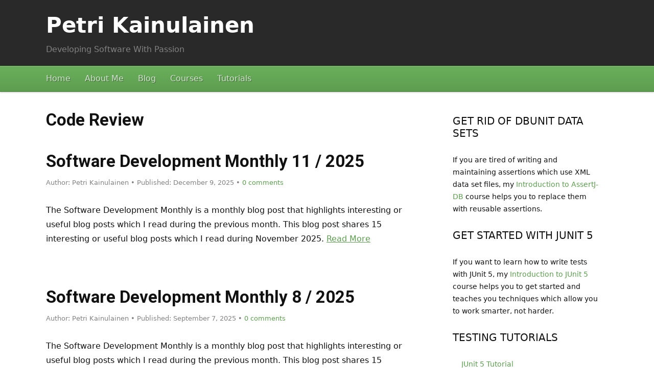

--- FILE ---
content_type: text/html; charset=UTF-8
request_url: https://www.petrikainulainen.net/tag/code-review/
body_size: 12921
content:
<!DOCTYPE html>
<html dir="ltr" lang="en-US">
<head>
<meta charset="UTF-8" />
<title>Code Review Archives - Petri Kainulainen</title>
<meta name="viewport" content="width=device-width, initial-scale=1" />
<link href="//fonts.googleapis.com" rel="dns-prefetch" />
<link href="https://fonts.gstatic.com" rel="preconnect" crossorigin />
<link href="https://fonts.googleapis.com/css?family=Roboto:400,400i,700" rel="stylesheet" />
<link data-minify="1" href="https://www.petrikainulainen.net/wp-content/cache/min/1/wp-content/thesis/skins/focus/css.css?ver=1749720630" rel="stylesheet" />
<link rel="me" href="https://mastodon.social/@petrikainulainen"/>
<link href="https://www.petrikainulainen.net/feed/" rel="alternate" type="application/rss+xml" title="Petri Kainulainen feed" />
<link href="https://www.petrikainulainen.net/xmlrpc.php" rel="pingback" />
<link href="https://www.petrikainulainen.net/wp-content/themes/thesis/lib/images/favicon.ico" rel="shortcut icon" />
		<script type="text/javascript">
			window.flatStyles = window.flatStyles || ''

			window.lightspeedOptimizeStylesheet = function () {
				const currentStylesheet = document.querySelector( '.tcb-lightspeed-style:not([data-ls-optimized])' )

				if ( currentStylesheet ) {
					try {
						if ( currentStylesheet.sheet && currentStylesheet.sheet.cssRules ) {
							if ( window.flatStyles ) {
								if ( this.optimizing ) {
									setTimeout( window.lightspeedOptimizeStylesheet.bind( this ), 24 )
								} else {
									this.optimizing = true;

									let rulesIndex = 0;

									while ( rulesIndex < currentStylesheet.sheet.cssRules.length ) {
										const rule = currentStylesheet.sheet.cssRules[ rulesIndex ]
										/* remove rules that already exist in the page */
										if ( rule.type === CSSRule.STYLE_RULE && window.flatStyles.includes( `${rule.selectorText}{` ) ) {
											currentStylesheet.sheet.deleteRule( rulesIndex )
										} else {
											rulesIndex ++
										}
									}
									/* optimize, mark it such, move to the next file, append the styles we have until now */
									currentStylesheet.setAttribute( 'data-ls-optimized', '1' )

									window.flatStyles += currentStylesheet.innerHTML

									this.optimizing = false
								}
							} else {
								window.flatStyles = currentStylesheet.innerHTML
								currentStylesheet.setAttribute( 'data-ls-optimized', '1' )
							}
						}
					} catch ( error ) {
						console.warn( error )
					}

					if ( currentStylesheet.parentElement.tagName !== 'HEAD' ) {
						/* always make sure that those styles end up in the head */
						const stylesheetID = currentStylesheet.id;
						/**
						 * make sure that there is only one copy of the css
						 * e.g display CSS
						 */
						if ( ( ! stylesheetID || ( stylesheetID && ! document.querySelector( `head #${stylesheetID}` ) ) ) ) {
							document.head.prepend( currentStylesheet )
						} else {
							currentStylesheet.remove();
						}
					}
				}
			}

			window.lightspeedOptimizeFlat = function ( styleSheetElement ) {
				if ( document.querySelectorAll( 'link[href*="thrive_flat.css"]' ).length > 1 ) {
					/* disable this flat if we already have one */
					styleSheetElement.setAttribute( 'disabled', true )
				} else {
					/* if this is the first one, make sure he's in head */
					if ( styleSheetElement.parentElement.tagName !== 'HEAD' ) {
						document.head.append( styleSheetElement )
					}
				}
			}
		</script>
		<meta name='robots' content='index, follow, max-snippet:-1, max-image-preview:large, max-video-preview:-1' />

	<!-- This site is optimized with the Yoast SEO plugin v26.7 - https://yoast.com/wordpress/plugins/seo/ -->
	<link rel="canonical" href="https://www.petrikainulainen.net/tag/code-review/" />
	<link rel="next" href="https://www.petrikainulainen.net/tag/code-review/page/2/" />
	<meta property="og:locale" content="en_US" />
	<meta property="og:type" content="article" />
	<meta property="og:title" content="Code Review Archives - Petri Kainulainen" />
	<meta property="og:url" content="https://www.petrikainulainen.net/tag/code-review/" />
	<meta property="og:site_name" content="Petri Kainulainen" />
	<meta name="twitter:card" content="summary_large_image" />
	<meta name="twitter:site" content="@petrikainulaine" />
	<script type="application/ld+json" class="yoast-schema-graph">{"@context":"https://schema.org","@graph":[{"@type":"CollectionPage","@id":"https://www.petrikainulainen.net/tag/code-review/","url":"https://www.petrikainulainen.net/tag/code-review/","name":"Code Review Archives - Petri Kainulainen","isPartOf":{"@id":"https://www.petrikainulainen.net/#website"},"breadcrumb":{"@id":"https://www.petrikainulainen.net/tag/code-review/#breadcrumb"},"inLanguage":"en-US"},{"@type":"BreadcrumbList","@id":"https://www.petrikainulainen.net/tag/code-review/#breadcrumb","itemListElement":[{"@type":"ListItem","position":1,"name":"Home","item":"https://www.petrikainulainen.net/"},{"@type":"ListItem","position":2,"name":"Code Review"}]},{"@type":"WebSite","@id":"https://www.petrikainulainen.net/#website","url":"https://www.petrikainulainen.net/","name":"Petri Kainulainen","description":"Developing Software With Passion","publisher":{"@id":"https://www.petrikainulainen.net/#/schema/person/fa3a84e53a96a1b9dc9f6e2b49e61ae0"},"potentialAction":[{"@type":"SearchAction","target":{"@type":"EntryPoint","urlTemplate":"https://www.petrikainulainen.net/?s={search_term_string}"},"query-input":{"@type":"PropertyValueSpecification","valueRequired":true,"valueName":"search_term_string"}}],"inLanguage":"en-US"},{"@type":["Person","Organization"],"@id":"https://www.petrikainulainen.net/#/schema/person/fa3a84e53a96a1b9dc9f6e2b49e61ae0","name":"Petri Kainulainen","logo":{"@id":"https://www.petrikainulainen.net/#/schema/person/image/"},"description":"Petri Kainulainen is passionate about software development and continuous improvement. He is specialized in software development with the Spring Framework and is the author of Spring Data book.","sameAs":["https://www.petrikainulainen.net/about-me","https://www.linkedin.com/in/petrikainulainen","https://x.com/https://www.twitter.com/petrikainulaine","https://www.youtube.com/c/petrikainulainen"]}]}</script>
	<!-- / Yoast SEO plugin. -->


<link rel="alternate" type="application/rss+xml" title="Petri Kainulainen &raquo; Code Review Tag Feed" href="https://www.petrikainulainen.net/tag/code-review/feed/" />
<style id='wp-emoji-styles-inline-css' type='text/css'>

	img.wp-smiley, img.emoji {
		display: inline !important;
		border: none !important;
		box-shadow: none !important;
		height: 1em !important;
		width: 1em !important;
		margin: 0 0.07em !important;
		vertical-align: -0.1em !important;
		background: none !important;
		padding: 0 !important;
	}
/*# sourceURL=wp-emoji-styles-inline-css */
</style>
<link rel='stylesheet' id='wp-block-library-css' href='https://www.petrikainulainen.net/wp-includes/css/dist/block-library/style.min.css?ver=6.9' type='text/css' media='all' />
<style id='wp-block-heading-inline-css' type='text/css'>
h1:where(.wp-block-heading).has-background,h2:where(.wp-block-heading).has-background,h3:where(.wp-block-heading).has-background,h4:where(.wp-block-heading).has-background,h5:where(.wp-block-heading).has-background,h6:where(.wp-block-heading).has-background{padding:1.25em 2.375em}h1.has-text-align-left[style*=writing-mode]:where([style*=vertical-lr]),h1.has-text-align-right[style*=writing-mode]:where([style*=vertical-rl]),h2.has-text-align-left[style*=writing-mode]:where([style*=vertical-lr]),h2.has-text-align-right[style*=writing-mode]:where([style*=vertical-rl]),h3.has-text-align-left[style*=writing-mode]:where([style*=vertical-lr]),h3.has-text-align-right[style*=writing-mode]:where([style*=vertical-rl]),h4.has-text-align-left[style*=writing-mode]:where([style*=vertical-lr]),h4.has-text-align-right[style*=writing-mode]:where([style*=vertical-rl]),h5.has-text-align-left[style*=writing-mode]:where([style*=vertical-lr]),h5.has-text-align-right[style*=writing-mode]:where([style*=vertical-rl]),h6.has-text-align-left[style*=writing-mode]:where([style*=vertical-lr]),h6.has-text-align-right[style*=writing-mode]:where([style*=vertical-rl]){rotate:180deg}
/*# sourceURL=https://www.petrikainulainen.net/wp-includes/blocks/heading/style.min.css */
</style>
<style id='wp-block-latest-posts-inline-css' type='text/css'>
.wp-block-latest-posts{box-sizing:border-box}.wp-block-latest-posts.alignleft{margin-right:2em}.wp-block-latest-posts.alignright{margin-left:2em}.wp-block-latest-posts.wp-block-latest-posts__list{list-style:none}.wp-block-latest-posts.wp-block-latest-posts__list li{clear:both;overflow-wrap:break-word}.wp-block-latest-posts.is-grid{display:flex;flex-wrap:wrap}.wp-block-latest-posts.is-grid li{margin:0 1.25em 1.25em 0;width:100%}@media (min-width:600px){.wp-block-latest-posts.columns-2 li{width:calc(50% - .625em)}.wp-block-latest-posts.columns-2 li:nth-child(2n){margin-right:0}.wp-block-latest-posts.columns-3 li{width:calc(33.33333% - .83333em)}.wp-block-latest-posts.columns-3 li:nth-child(3n){margin-right:0}.wp-block-latest-posts.columns-4 li{width:calc(25% - .9375em)}.wp-block-latest-posts.columns-4 li:nth-child(4n){margin-right:0}.wp-block-latest-posts.columns-5 li{width:calc(20% - 1em)}.wp-block-latest-posts.columns-5 li:nth-child(5n){margin-right:0}.wp-block-latest-posts.columns-6 li{width:calc(16.66667% - 1.04167em)}.wp-block-latest-posts.columns-6 li:nth-child(6n){margin-right:0}}:root :where(.wp-block-latest-posts.is-grid){padding:0}:root :where(.wp-block-latest-posts.wp-block-latest-posts__list){padding-left:0}.wp-block-latest-posts__post-author,.wp-block-latest-posts__post-date{display:block;font-size:.8125em}.wp-block-latest-posts__post-excerpt,.wp-block-latest-posts__post-full-content{margin-bottom:1em;margin-top:.5em}.wp-block-latest-posts__featured-image a{display:inline-block}.wp-block-latest-posts__featured-image img{height:auto;max-width:100%;width:auto}.wp-block-latest-posts__featured-image.alignleft{float:left;margin-right:1em}.wp-block-latest-posts__featured-image.alignright{float:right;margin-left:1em}.wp-block-latest-posts__featured-image.aligncenter{margin-bottom:1em;text-align:center}
/*# sourceURL=https://www.petrikainulainen.net/wp-includes/blocks/latest-posts/style.min.css */
</style>
<style id='wp-block-search-inline-css' type='text/css'>
.wp-block-search__button{margin-left:10px;word-break:normal}.wp-block-search__button.has-icon{line-height:0}.wp-block-search__button svg{height:1.25em;min-height:24px;min-width:24px;width:1.25em;fill:currentColor;vertical-align:text-bottom}:where(.wp-block-search__button){border:1px solid #ccc;padding:6px 10px}.wp-block-search__inside-wrapper{display:flex;flex:auto;flex-wrap:nowrap;max-width:100%}.wp-block-search__label{width:100%}.wp-block-search.wp-block-search__button-only .wp-block-search__button{box-sizing:border-box;display:flex;flex-shrink:0;justify-content:center;margin-left:0;max-width:100%}.wp-block-search.wp-block-search__button-only .wp-block-search__inside-wrapper{min-width:0!important;transition-property:width}.wp-block-search.wp-block-search__button-only .wp-block-search__input{flex-basis:100%;transition-duration:.3s}.wp-block-search.wp-block-search__button-only.wp-block-search__searchfield-hidden,.wp-block-search.wp-block-search__button-only.wp-block-search__searchfield-hidden .wp-block-search__inside-wrapper{overflow:hidden}.wp-block-search.wp-block-search__button-only.wp-block-search__searchfield-hidden .wp-block-search__input{border-left-width:0!important;border-right-width:0!important;flex-basis:0;flex-grow:0;margin:0;min-width:0!important;padding-left:0!important;padding-right:0!important;width:0!important}:where(.wp-block-search__input){appearance:none;border:1px solid #949494;flex-grow:1;font-family:inherit;font-size:inherit;font-style:inherit;font-weight:inherit;letter-spacing:inherit;line-height:inherit;margin-left:0;margin-right:0;min-width:3rem;padding:8px;text-decoration:unset!important;text-transform:inherit}:where(.wp-block-search__button-inside .wp-block-search__inside-wrapper){background-color:#fff;border:1px solid #949494;box-sizing:border-box;padding:4px}:where(.wp-block-search__button-inside .wp-block-search__inside-wrapper) .wp-block-search__input{border:none;border-radius:0;padding:0 4px}:where(.wp-block-search__button-inside .wp-block-search__inside-wrapper) .wp-block-search__input:focus{outline:none}:where(.wp-block-search__button-inside .wp-block-search__inside-wrapper) :where(.wp-block-search__button){padding:4px 8px}.wp-block-search.aligncenter .wp-block-search__inside-wrapper{margin:auto}.wp-block[data-align=right] .wp-block-search.wp-block-search__button-only .wp-block-search__inside-wrapper{float:right}
/*# sourceURL=https://www.petrikainulainen.net/wp-includes/blocks/search/style.min.css */
</style>
<style id='global-styles-inline-css' type='text/css'>
:root{--wp--preset--aspect-ratio--square: 1;--wp--preset--aspect-ratio--4-3: 4/3;--wp--preset--aspect-ratio--3-4: 3/4;--wp--preset--aspect-ratio--3-2: 3/2;--wp--preset--aspect-ratio--2-3: 2/3;--wp--preset--aspect-ratio--16-9: 16/9;--wp--preset--aspect-ratio--9-16: 9/16;--wp--preset--color--black: #000000;--wp--preset--color--cyan-bluish-gray: #abb8c3;--wp--preset--color--white: #ffffff;--wp--preset--color--pale-pink: #f78da7;--wp--preset--color--vivid-red: #cf2e2e;--wp--preset--color--luminous-vivid-orange: #ff6900;--wp--preset--color--luminous-vivid-amber: #fcb900;--wp--preset--color--light-green-cyan: #7bdcb5;--wp--preset--color--vivid-green-cyan: #00d084;--wp--preset--color--pale-cyan-blue: #8ed1fc;--wp--preset--color--vivid-cyan-blue: #0693e3;--wp--preset--color--vivid-purple: #9b51e0;--wp--preset--gradient--vivid-cyan-blue-to-vivid-purple: linear-gradient(135deg,rgb(6,147,227) 0%,rgb(155,81,224) 100%);--wp--preset--gradient--light-green-cyan-to-vivid-green-cyan: linear-gradient(135deg,rgb(122,220,180) 0%,rgb(0,208,130) 100%);--wp--preset--gradient--luminous-vivid-amber-to-luminous-vivid-orange: linear-gradient(135deg,rgb(252,185,0) 0%,rgb(255,105,0) 100%);--wp--preset--gradient--luminous-vivid-orange-to-vivid-red: linear-gradient(135deg,rgb(255,105,0) 0%,rgb(207,46,46) 100%);--wp--preset--gradient--very-light-gray-to-cyan-bluish-gray: linear-gradient(135deg,rgb(238,238,238) 0%,rgb(169,184,195) 100%);--wp--preset--gradient--cool-to-warm-spectrum: linear-gradient(135deg,rgb(74,234,220) 0%,rgb(151,120,209) 20%,rgb(207,42,186) 40%,rgb(238,44,130) 60%,rgb(251,105,98) 80%,rgb(254,248,76) 100%);--wp--preset--gradient--blush-light-purple: linear-gradient(135deg,rgb(255,206,236) 0%,rgb(152,150,240) 100%);--wp--preset--gradient--blush-bordeaux: linear-gradient(135deg,rgb(254,205,165) 0%,rgb(254,45,45) 50%,rgb(107,0,62) 100%);--wp--preset--gradient--luminous-dusk: linear-gradient(135deg,rgb(255,203,112) 0%,rgb(199,81,192) 50%,rgb(65,88,208) 100%);--wp--preset--gradient--pale-ocean: linear-gradient(135deg,rgb(255,245,203) 0%,rgb(182,227,212) 50%,rgb(51,167,181) 100%);--wp--preset--gradient--electric-grass: linear-gradient(135deg,rgb(202,248,128) 0%,rgb(113,206,126) 100%);--wp--preset--gradient--midnight: linear-gradient(135deg,rgb(2,3,129) 0%,rgb(40,116,252) 100%);--wp--preset--font-size--small: 13px;--wp--preset--font-size--medium: 20px;--wp--preset--font-size--large: 36px;--wp--preset--font-size--x-large: 42px;--wp--preset--spacing--20: 0.44rem;--wp--preset--spacing--30: 0.67rem;--wp--preset--spacing--40: 1rem;--wp--preset--spacing--50: 1.5rem;--wp--preset--spacing--60: 2.25rem;--wp--preset--spacing--70: 3.38rem;--wp--preset--spacing--80: 5.06rem;--wp--preset--shadow--natural: 6px 6px 9px rgba(0, 0, 0, 0.2);--wp--preset--shadow--deep: 12px 12px 50px rgba(0, 0, 0, 0.4);--wp--preset--shadow--sharp: 6px 6px 0px rgba(0, 0, 0, 0.2);--wp--preset--shadow--outlined: 6px 6px 0px -3px rgb(255, 255, 255), 6px 6px rgb(0, 0, 0);--wp--preset--shadow--crisp: 6px 6px 0px rgb(0, 0, 0);}:where(.is-layout-flex){gap: 0.5em;}:where(.is-layout-grid){gap: 0.5em;}body .is-layout-flex{display: flex;}.is-layout-flex{flex-wrap: wrap;align-items: center;}.is-layout-flex > :is(*, div){margin: 0;}body .is-layout-grid{display: grid;}.is-layout-grid > :is(*, div){margin: 0;}:where(.wp-block-columns.is-layout-flex){gap: 2em;}:where(.wp-block-columns.is-layout-grid){gap: 2em;}:where(.wp-block-post-template.is-layout-flex){gap: 1.25em;}:where(.wp-block-post-template.is-layout-grid){gap: 1.25em;}.has-black-color{color: var(--wp--preset--color--black) !important;}.has-cyan-bluish-gray-color{color: var(--wp--preset--color--cyan-bluish-gray) !important;}.has-white-color{color: var(--wp--preset--color--white) !important;}.has-pale-pink-color{color: var(--wp--preset--color--pale-pink) !important;}.has-vivid-red-color{color: var(--wp--preset--color--vivid-red) !important;}.has-luminous-vivid-orange-color{color: var(--wp--preset--color--luminous-vivid-orange) !important;}.has-luminous-vivid-amber-color{color: var(--wp--preset--color--luminous-vivid-amber) !important;}.has-light-green-cyan-color{color: var(--wp--preset--color--light-green-cyan) !important;}.has-vivid-green-cyan-color{color: var(--wp--preset--color--vivid-green-cyan) !important;}.has-pale-cyan-blue-color{color: var(--wp--preset--color--pale-cyan-blue) !important;}.has-vivid-cyan-blue-color{color: var(--wp--preset--color--vivid-cyan-blue) !important;}.has-vivid-purple-color{color: var(--wp--preset--color--vivid-purple) !important;}.has-black-background-color{background-color: var(--wp--preset--color--black) !important;}.has-cyan-bluish-gray-background-color{background-color: var(--wp--preset--color--cyan-bluish-gray) !important;}.has-white-background-color{background-color: var(--wp--preset--color--white) !important;}.has-pale-pink-background-color{background-color: var(--wp--preset--color--pale-pink) !important;}.has-vivid-red-background-color{background-color: var(--wp--preset--color--vivid-red) !important;}.has-luminous-vivid-orange-background-color{background-color: var(--wp--preset--color--luminous-vivid-orange) !important;}.has-luminous-vivid-amber-background-color{background-color: var(--wp--preset--color--luminous-vivid-amber) !important;}.has-light-green-cyan-background-color{background-color: var(--wp--preset--color--light-green-cyan) !important;}.has-vivid-green-cyan-background-color{background-color: var(--wp--preset--color--vivid-green-cyan) !important;}.has-pale-cyan-blue-background-color{background-color: var(--wp--preset--color--pale-cyan-blue) !important;}.has-vivid-cyan-blue-background-color{background-color: var(--wp--preset--color--vivid-cyan-blue) !important;}.has-vivid-purple-background-color{background-color: var(--wp--preset--color--vivid-purple) !important;}.has-black-border-color{border-color: var(--wp--preset--color--black) !important;}.has-cyan-bluish-gray-border-color{border-color: var(--wp--preset--color--cyan-bluish-gray) !important;}.has-white-border-color{border-color: var(--wp--preset--color--white) !important;}.has-pale-pink-border-color{border-color: var(--wp--preset--color--pale-pink) !important;}.has-vivid-red-border-color{border-color: var(--wp--preset--color--vivid-red) !important;}.has-luminous-vivid-orange-border-color{border-color: var(--wp--preset--color--luminous-vivid-orange) !important;}.has-luminous-vivid-amber-border-color{border-color: var(--wp--preset--color--luminous-vivid-amber) !important;}.has-light-green-cyan-border-color{border-color: var(--wp--preset--color--light-green-cyan) !important;}.has-vivid-green-cyan-border-color{border-color: var(--wp--preset--color--vivid-green-cyan) !important;}.has-pale-cyan-blue-border-color{border-color: var(--wp--preset--color--pale-cyan-blue) !important;}.has-vivid-cyan-blue-border-color{border-color: var(--wp--preset--color--vivid-cyan-blue) !important;}.has-vivid-purple-border-color{border-color: var(--wp--preset--color--vivid-purple) !important;}.has-vivid-cyan-blue-to-vivid-purple-gradient-background{background: var(--wp--preset--gradient--vivid-cyan-blue-to-vivid-purple) !important;}.has-light-green-cyan-to-vivid-green-cyan-gradient-background{background: var(--wp--preset--gradient--light-green-cyan-to-vivid-green-cyan) !important;}.has-luminous-vivid-amber-to-luminous-vivid-orange-gradient-background{background: var(--wp--preset--gradient--luminous-vivid-amber-to-luminous-vivid-orange) !important;}.has-luminous-vivid-orange-to-vivid-red-gradient-background{background: var(--wp--preset--gradient--luminous-vivid-orange-to-vivid-red) !important;}.has-very-light-gray-to-cyan-bluish-gray-gradient-background{background: var(--wp--preset--gradient--very-light-gray-to-cyan-bluish-gray) !important;}.has-cool-to-warm-spectrum-gradient-background{background: var(--wp--preset--gradient--cool-to-warm-spectrum) !important;}.has-blush-light-purple-gradient-background{background: var(--wp--preset--gradient--blush-light-purple) !important;}.has-blush-bordeaux-gradient-background{background: var(--wp--preset--gradient--blush-bordeaux) !important;}.has-luminous-dusk-gradient-background{background: var(--wp--preset--gradient--luminous-dusk) !important;}.has-pale-ocean-gradient-background{background: var(--wp--preset--gradient--pale-ocean) !important;}.has-electric-grass-gradient-background{background: var(--wp--preset--gradient--electric-grass) !important;}.has-midnight-gradient-background{background: var(--wp--preset--gradient--midnight) !important;}.has-small-font-size{font-size: var(--wp--preset--font-size--small) !important;}.has-medium-font-size{font-size: var(--wp--preset--font-size--medium) !important;}.has-large-font-size{font-size: var(--wp--preset--font-size--large) !important;}.has-x-large-font-size{font-size: var(--wp--preset--font-size--x-large) !important;}
/*# sourceURL=global-styles-inline-css */
</style>

<link data-minify="1" rel='stylesheet' id='simple-banner-style-css' href='https://www.petrikainulainen.net/wp-content/cache/min/1/wp-content/plugins/simple-banner/simple-banner.css?ver=1749720630' type='text/css' media='all' />
<link data-minify="1" rel='stylesheet' id='tve-ult-main-frame-css-css' href='https://www.petrikainulainen.net/wp-content/cache/min/1/wp-content/plugins/thrive-ultimatum/tcb-bridge/assets/css/placeholders.css?ver=1749720630' type='text/css' media='all' />
<script type="text/javascript" src="https://www.petrikainulainen.net/wp-includes/js/jquery/jquery.min.js?ver=3.7.1" id="jquery-core-js"></script>
<script type="text/javascript" src="https://www.petrikainulainen.net/wp-includes/js/jquery/jquery-migrate.min.js?ver=3.4.1" id="jquery-migrate-js"></script>
<script type="text/javascript" id="simple-banner-script-js-before">
/* <![CDATA[ */
const simpleBannerScriptParams = {"pro_version_enabled":"","debug_mode":false,"id":28475,"version":"3.2.0","banner_params":[{"hide_simple_banner":"no","simple_banner_prepend_element":"body","simple_banner_position":"","header_margin":"","header_padding":"","wp_body_open_enabled":"","wp_body_open":true,"simple_banner_z_index":"","simple_banner_text":"","disabled_on_current_page":false,"disabled_pages_array":[],"is_current_page_a_post":true,"disabled_on_posts":"","simple_banner_disabled_page_paths":false,"simple_banner_font_size":"","simple_banner_color":"#ffee00","simple_banner_text_color":"#000","simple_banner_link_color":"#bb0303","simple_banner_close_color":"","simple_banner_custom_css":"","simple_banner_scrolling_custom_css":"","simple_banner_text_custom_css":"","simple_banner_button_css":"","site_custom_css":"","keep_site_custom_css":"","site_custom_js":"","keep_site_custom_js":"","close_button_enabled":"","close_button_expiration":"","close_button_cookie_set":false,"current_date":{"date":"2026-01-07 22:14:03.675549","timezone_type":3,"timezone":"UTC"},"start_date":{"date":"2026-01-07 22:14:03.675557","timezone_type":3,"timezone":"UTC"},"end_date":{"date":"2026-01-07 22:14:03.675562","timezone_type":3,"timezone":"UTC"},"simple_banner_start_after_date":"","simple_banner_remove_after_date":"","simple_banner_insert_inside_element":""}]}
//# sourceURL=simple-banner-script-js-before
/* ]]> */
</script>
<script type="text/javascript" src="https://www.petrikainulainen.net/wp-content/plugins/simple-banner/simple-banner.js?ver=3.2.0" id="simple-banner-script-js"></script>
<link rel="https://api.w.org/" href="https://www.petrikainulainen.net/wp-json/" /><link rel="alternate" title="JSON" type="application/json" href="https://www.petrikainulainen.net/wp-json/wp/v2/tags/57" /><style id="simple-banner-background-color" type="text/css">.simple-banner{background:#ffee00;}</style><style id="simple-banner-text-color" type="text/css">.simple-banner .simple-banner-text{color:#000;}</style><style id="simple-banner-link-color" type="text/css">.simple-banner .simple-banner-text a{color:#bb0303;}</style><style id="simple-banner-z-index" type="text/css">.simple-banner{z-index: 99999;}</style><style id="simple-banner-site-custom-css-dummy" type="text/css"></style><script id="simple-banner-site-custom-js-dummy" type="text/javascript"></script><style type="text/css" id="tve_global_variables">:root{--tcb-background-author-image:url(https://www.petrikainulainen.net/wp-content/plugins/thrive-visual-editor/editor/css/images/author_image.png);--tcb-background-user-image:url();--tcb-background-featured-image-thumbnail:url(https://www.petrikainulainen.net/wp-content/plugins/thrive-visual-editor/editor/css/images/featured_image.png);}</style><style type="text/css" id="thrive-default-styles"></style><meta name="generator" content="WP Rocket 3.20.3" data-wpr-features="wpr_minify_css wpr_desktop" /></head>
<body class="template-tag template-code-review has-sidebar">
<div  id="header">
	<div  class="container">
		<div  id="site_title">Petri Kainulainen</div>
		<div  id="site_tagline">Developing Software With Passion</div>
	</div>
</div>
<nav id="nav">
	<div  class="container">
		<ul id="menu-main-navigation" class="menu"><li id="menu-item-2779" class="menu-item menu-item-type-custom menu-item-object-custom menu-item-home menu-item-2779"><a href="https://www.petrikainulainen.net">Home</a></li>
<li id="menu-item-2772" class="menu-item menu-item-type-post_type menu-item-object-page menu-item-2772"><a href="https://www.petrikainulainen.net/about-me/">About Me</a></li>
<li id="menu-item-3887" class="menu-item menu-item-type-post_type menu-item-object-page current_page_parent menu-item-3887"><a href="https://www.petrikainulainen.net/blog/">Blog</a></li>
<li id="menu-item-24928" class="menu-item menu-item-type-post_type menu-item-object-page menu-item-24928"><a href="https://www.petrikainulainen.net/courses/">Courses</a></li>
<li id="menu-item-4592" class="menu-item menu-item-type-post_type menu-item-object-page menu-item-4592"><a href="https://www.petrikainulainen.net/tutorials/">Tutorials</a></li>
</ul>
	</div>
</nav>
<div  id="content">
	<div  class="container columns">
		<div  class="content grt">
			<h1 class="archive_title headline">Code Review</h1>
			<article id="post-28475" class="post_box text top">
				<div class="headline_area">
					<h1 class="headline"><a href="https://www.petrikainulainen.net/monthly/software-development-monthly-11-2025/" rel="bookmark">Software Development Monthly 11 / 2025</a></h1>
					<div class="byline">
						<span class="post_author_intro">Author:</span> <span class="post_author">Petri Kainulainen</span>
						<span class="post_date_intro">Published:</span> <span class="post_date" title="2025-12-09">December 9, 2025</span>
						<a class="num_comments_link" href="https://www.petrikainulainen.net/monthly/software-development-monthly-11-2025/#respond" rel="nofollow"><span class="num_comments">0</span> comments</a>
					</div>
				</div>
				<div class="post_content post_excerpt">
<p>The Software Development Monthly is a monthly blog post that highlights interesting or useful blog posts which I read during the previous month. This blog post shares 15 interesting or useful blog posts which I read during November 2025. <a class="excerpt_read_more" href="/monthly/software-development-monthly-11-2025/">Read More</a></p>
				</div>
			</article>
			<article id="post-28079" class="post_box text">
				<div class="headline_area">
					<h1 class="headline"><a href="https://www.petrikainulainen.net/monthly/software-development-monthly-8-2025/" rel="bookmark">Software Development Monthly 8 / 2025</a></h1>
					<div class="byline">
						<span class="post_author_intro">Author:</span> <span class="post_author">Petri Kainulainen</span>
						<span class="post_date_intro">Published:</span> <span class="post_date" title="2025-09-07">September 7, 2025</span>
						<a class="num_comments_link" href="https://www.petrikainulainen.net/monthly/software-development-monthly-8-2025/#respond" rel="nofollow"><span class="num_comments">0</span> comments</a>
					</div>
				</div>
				<div class="post_content post_excerpt">
<p>The Software Development Monthly is a monthly blog post that highlights interesting or useful blog posts which I read during the previous month. This blog post shares 15 interesting or useful blog posts which I read during August 2025. <a class="excerpt_read_more" href="/monthly/software-development-monthly-8-2025/">Read More</a></p>
				</div>
			</article>
			<article id="post-7481" class="post_box text">
				<div class="headline_area">
					<h1 class="headline"><a href="https://www.petrikainulainen.net/software-development/processes/we-need-more-foremen/" rel="bookmark">We Need More Foremen</a></h1>
					<div class="byline">
						<span class="post_author_intro">Author:</span> <span class="post_author">Petri Kainulainen</span>
						<span class="post_date_intro">Published:</span> <span class="post_date" title="2014-03-02">March 2, 2014</span>
						<a class="num_comments_link" href="https://www.petrikainulainen.net/software-development/processes/we-need-more-foremen/#comments" rel="nofollow"><span class="num_comments">12</span> comments</a>
					</div>
				</div>
				<div class="post_content post_excerpt">
<p>This week I read a blog post titled Where is the Foreman by Robert "Uncle Bob" Martin. It made me think. Uncle Bob suggests that a software development team should have a foreman who: He'd make sure everything was done, done right, and done on time. He'd be the only one with commit rights. Everybody  [&hellip;]
<a class="excerpt_read_more" href="https://www.petrikainulainen.net/software-development/processes/we-need-more-foremen/">Read more</a></p>
				</div>
			</article>
			<article id="post-7296" class="post_box text">
				<div class="headline_area">
					<h1 class="headline"><a href="https://www.petrikainulainen.net/programming/maven/findbugs-maven-plugin-tutorial/" rel="bookmark">FindBugs Maven Plugin Tutorial</a></h1>
					<div class="byline">
						<span class="post_author_intro">Author:</span> <span class="post_author">Petri Kainulainen</span>
						<span class="post_date_intro">Published:</span> <span class="post_date" title="2014-01-14">January 14, 2014</span>
						<a class="num_comments_link" href="https://www.petrikainulainen.net/programming/maven/findbugs-maven-plugin-tutorial/#comments" rel="nofollow"><span class="num_comments">43</span> comments</a>
					</div>
				</div>
				<div class="post_content post_excerpt">
<p>FindBugs is a static code analysis tool which identifies problems found from Java code. We can integrate FindBugs into our build process by using the FindBugs Maven plugin. This blog post identifies four typical use cases and describes how we can configure the FindBugs Maven plugin to support each use case. The described use cases  [&hellip;]
<a class="excerpt_read_more" href="https://www.petrikainulainen.net/programming/maven/findbugs-maven-plugin-tutorial/">Read more</a></p>
				</div>
			</article>
			<article id="post-6718" class="post_box text">
				<div class="headline_area">
					<h1 class="headline"><a href="https://www.petrikainulainen.net/software-development/learning/what-i-learned-this-week-week-442013/" rel="bookmark">What I Learned This Week (Week 44/2013)</a></h1>
					<div class="byline">
						<span class="post_author_intro">Author:</span> <span class="post_author">Petri Kainulainen</span>
						<span class="post_date_intro">Published:</span> <span class="post_date" title="2013-11-03">November 3, 2013</span>
						<a class="num_comments_link" href="https://www.petrikainulainen.net/software-development/learning/what-i-learned-this-week-week-442013/#comments" rel="nofollow"><span class="num_comments">2</span> comments</a>
					</div>
				</div>
				<div class="post_content post_excerpt">
<p>Each week I write a blog post which describes what I learned that week. I write these blog posts for two reasons. First, I want to keep track of my personal development and writing regular blog posts is a great way to do it. Second, I want to share my findings with you. I hope  [&hellip;]
<a class="excerpt_read_more" href="https://www.petrikainulainen.net/software-development/learning/what-i-learned-this-week-week-442013/">Read more</a></p>
				</div>
			</article>
			<article id="post-6236" class="post_box text">
				<div class="headline_area">
					<h1 class="headline"><a href="https://www.petrikainulainen.net/programming/maven/creating-code-coverage-reports-for-unit-and-integration-tests-with-the-jacoco-maven-plugin/" rel="bookmark">Creating Code Coverage Reports for Unit and Integration Tests With the JaCoCo Maven Plugin</a></h1>
					<div class="byline">
						<span class="post_author_intro">Author:</span> <span class="post_author">Petri Kainulainen</span>
						<span class="post_date_intro">Published:</span> <span class="post_date" title="2013-08-17">August 17, 2013</span>
						<a class="num_comments_link" href="https://www.petrikainulainen.net/programming/maven/creating-code-coverage-reports-for-unit-and-integration-tests-with-the-jacoco-maven-plugin/#comments" rel="nofollow"><span class="num_comments">169</span> comments</a>
					</div>
				</div>
				<div class="post_content post_excerpt">
<p>When I started using Java 7, I noticed right away that the Cobertura Maven plugin doesn’t support it. This was a huge problem to me because I used code coverage reports every day. I did some research and found the JaCoCo code coverage library. It looked interesting and I decided to give it a shot.  [&hellip;]
<a class="excerpt_read_more" href="https://www.petrikainulainen.net/programming/maven/creating-code-coverage-reports-for-unit-and-integration-tests-with-the-jacoco-maven-plugin/">Read more</a></p>
				</div>
			</article>
			<div class="prev_next text blog_nav">
				<span class="previous_posts"><a href="https://www.petrikainulainen.net/tag/code-review/page/2/" >Older Posts</a></span>
			</div>
		</div>
		<div  class="sidebar">
<div class="widget widget_block" id="block-2">
<h2 class="wp-block-heading">Get Rid of DbUnit Data Sets</h2>
</div><div class="widget widget_block" id="block-16">If you are tired of writing and maintaining assertions which use XML data set files, my <a href="https://www.cleantestautomation.com/get-rid-of-xml-data-set-files/">Introduction to AssertJ-DB</a> course helps you to replace them with reusable assertions. </div><div class="widget widget_block" id="block-18">
<h2 class="wp-block-heading">Get Started With JUnit 5</h2>
</div><div class="widget widget_block" id="block-19">If you want to learn how to write tests with JUnit 5, my <a href="https://www.cleantestautomation.com/get-started-with-junit-5/">Introduction to JUnit 5</a> course helps you to get started and teaches you techniques which allow you to work smarter, not harder.</div><div class="widget widget_block" id="block-15">
<h2 class="wp-block-heading">Testing Tutorials</h2>
</div><div class="widget widget_block" id="block-3"><ul class="wp-block-sidebar-link-list">
<li><a href="/junit-5-tutorial/">JUnit 5 Tutorial</a></li>
<li><a href="/spring-mvc-test-tutorial/">Spring MVC Test Tutorial</a></li>
<li><a href="/testproject-tutorial/">TestProject Tutorial</a></li>
<li><a href="/wiremock-tutorial/">WireMock Tutorial</a></li>
<li><a href="/writing-clean-tests/">Writing Clean Tests</a></li>
<li><a href="/writing-tests-for-data-access-code/">Writing Tests for Data Access Code</a></li>
</ul></div><div class="widget widget_block" id="block-4">
<h2 class="wp-block-heading">Spring Tutorials</h2>
</div><div class="widget widget_block" id="block-5"><ul class="wp-block-sidebar-link-list">
<li><a href="/spring-data-jpa-tutorial/">Spring Data JPA Tutorial</a></li>
<li><a href="/spring-data-solr-tutorial/">Spring Data Solr Tutorial</a></li>
<li><a href="/spring-from-the-trenches/">Spring From the Trenches</a></li>
<li><a href="/spring-mvc-test-tutorial/">Spring MVC Test Tutorial</a></li>
<li><a href="/spring-social-tutorial/">Spring Social Tutorial</a></li>
<li><a href="/using-jooq-with-spring/">Using jOOQ with Spring</a></li>
</ul></div><div class="widget widget_block" id="block-12">
<h2 class="wp-block-heading">Latest Posts</h2>
</div><div class="widget widget_block widget_recent_entries" id="block-13"><ul class="wp-block-latest-posts__list wp-block-latest-posts"><li><a class="wp-block-latest-posts__post-title" href="https://www.petrikainulainen.net/monthly/clean-test-automation-monthly-12-2025/">Clean Test Automation Monthly 12 / 2025</a></li>
<li><a class="wp-block-latest-posts__post-title" href="https://www.petrikainulainen.net/monthly/software-development-monthly-11-2025/">Software Development Monthly 11 / 2025</a></li>
<li><a class="wp-block-latest-posts__post-title" href="https://www.petrikainulainen.net/monthly/clean-test-automation-monthly-11-2025/">Clean Test Automation Monthly 11 / 2025</a></li>
<li><a class="wp-block-latest-posts__post-title" href="https://www.petrikainulainen.net/software-development/ai-assisted-engineering-with-an-ai-chatbot-from-idea-to-working-code/">AI Assisted Engineering With an AI Chatbot - From Idea to Working Code</a></li>
<li><a class="wp-block-latest-posts__post-title" href="https://www.petrikainulainen.net/monthly/software-development-monthly-10-2025/">Software Development Monthly 10 / 2025</a></li>
</ul></div><div class="widget widget_block" id="block-10">
<h2 class="wp-block-heading">Search</h2>
</div><div class="widget widget_block widget_search" id="block-11"><form role="search" method="get" action="https://www.petrikainulainen.net/" class="wp-block-search__button-outside wp-block-search__text-button wp-block-search"    ><label class="wp-block-search__label screen-reader-text" for="wp-block-search__input-1" >Search</label><div class="wp-block-search__inside-wrapper" ><input class="wp-block-search__input" id="wp-block-search__input-1" placeholder="Enter search term" value="" type="search" name="s" required /><button aria-label="Search" class="wp-block-search__button wp-element-button" type="submit" >Search</button></div></form></div>		</div>
	</div>
</div>
<div  id="footer">
	<div class="container">
		<p class="attribution">© 2010-Present Petri Kainulainen (all code samples are licensed under <a href="https://www.apache.org/licenses/LICENSE-2.0" target="_blank">Apache License 2.0</a>)
<br>
<a href="/cookie-policy/">Cookie Policy</a> | <a href="/privacy-policy/">Privacy Policy</a></p>
<div  class="social-profiles">
	<a class="icon-social icon-bluesky" href="https://bsky.app/profile/petrikainulainen.bsky.social">
		<svg xmlns="http://www.w3.org/2000/svg" viewBox="0 0 24 24">
			<path d="M12 11.4963C11.8936 11.2963 7.45492 3 3.50417 3C1.33647 3 2.00456 8 2.50443 10.5C2.70653 11.5108 3.50417 14.5 8.003 14C8.003 14 4.00404 14.5 4.00404 17C4.00404 18.5 6.50339 21 8.50287 21C10.4606 21 11.9391 16.6859 12 16.5058C12.0609 16.6859 13.5394 21 15.4971 21C17.4966 21 19.996 18.5 19.996 17C19.996 14.5 15.997 14 15.997 14C20.4958 14.5 21.2935 11.5108 21.4956 10.5C21.9954 8 22.6635 3 20.4958 3C16.5451 3 12.1064 11.2963 12 11.4963Z"/>
		</svg>
	</a>
	<a class="icon-social icon-github" href="https://github.com/pkainulainen">
		<svg xmlns="http://www.w3.org/2000/svg" viewBox="0 0 24 24">
			<path d="M12 0c-6.626 0-12 5.373-12 12 0 5.302 3.438 9.8 8.207 11.387.599.111.793-.261.793-.577v-2.234c-3.338.726-4.033-1.416-4.033-1.416-.546-1.387-1.333-1.756-1.333-1.756-1.089-.745.083-.729.083-.729 1.205.084 1.839 1.237 1.839 1.237 1.07 1.834 2.807 1.304 3.492.997.107-.775.418-1.305.762-1.604-2.665-.305-5.467-1.334-5.467-5.931 0-1.311.469-2.381 1.236-3.221-.124-.303-.535-1.524.117-3.176 0 0 1.008-.322 3.301 1.23.957-.266 1.983-.399 3.003-.404 1.02.005 2.047.138 3.006.404 2.291-1.552 3.297-1.23 3.297-1.23.653 1.653.242 2.874.118 3.176.77.84 1.235 1.911 1.235 3.221 0 4.609-2.807 5.624-5.479 5.921.43.372.823 1.102.823 2.222v3.293c0 .319.192.694.801.576 4.765-1.589 8.199-6.086 8.199-11.386 0-6.627-5.373-12-12-12z" />
		</svg>
	</a>
	<a class="icon-social icon-linkedin" href="https://www.linkedin.com/in/petrikainulainen/">
		<svg xmlns="http://www.w3.org/2000/svg" viewBox="0 0 24 24">
			<path d="M22.23 0H1.77C.8 0 0 .77 0 1.72v20.56C0 23.23.8 24 1.77 24h20.46c.98 0 1.77-.77 1.77-1.72V1.72C24 .77 23.2 0 22.23 0zM7.27 20.1H3.65V9.24h3.62V20.1zM5.47 7.76h-.03c-1.22 0-2-.83-2-1.87 0-1.06.8-1.87 2.05-1.87 1.24 0 2 .8 2.02 1.87 0 1.04-.78 1.87-2.05 1.87zM20.34 20.1h-3.63v-5.8c0-1.45-.52-2.45-1.83-2.45-1 0-1.6.67-1.87 1.32-.1.23-.11.55-.11.88v6.05H9.28s.05-9.82 0-10.84h3.63v1.54a3.6 3.6 0 0 1 3.26-1.8c2.39 0 4.18 1.56 4.18 4.89v6.21z" />
		</svg>
	</a>
</div>
	</div>
</div>
<script type="speculationrules">
{"prefetch":[{"source":"document","where":{"and":[{"href_matches":"/*"},{"not":{"href_matches":["/wp-*.php","/wp-admin/*","/wp-content/uploads/*","/wp-content/*","/wp-content/plugins/*","/wp-content/themes/thesis/*","/*\\?(.+)"]}},{"not":{"selector_matches":"a[rel~=\"nofollow\"]"}},{"not":{"selector_matches":".no-prefetch, .no-prefetch a"}}]},"eagerness":"conservative"}]}
</script>
<div  class="simple-banner simple-banner-text" style="display:none !important"></div><script type='text/javascript'>( $ => {
	/**
	 * Displays toast message from storage, it is used when the user is redirected after login
	 */
	if ( window.sessionStorage ) {
		$( window ).on( 'tcb_after_dom_ready', () => {
			const message = sessionStorage.getItem( 'tcb_toast_message' );

			if ( message ) {
				tcbToast( sessionStorage.getItem( 'tcb_toast_message' ), false );
				sessionStorage.removeItem( 'tcb_toast_message' );
			}
		} );
	}

	/**
	 * Displays toast message
	 *
	 * @param {string}   message  - message to display
	 * @param {Boolean}  error    - whether the message is an error or not
	 * @param {Function} callback - callback function to be called after the message is closed
	 */
	function tcbToast( message, error, callback ) {
		/* Also allow "message" objects */
		if ( typeof message !== 'string' ) {
			message = message.message || message.error || message.success;
		}
		if ( ! error ) {
			error = false;
		}
		TCB_Front.notificationElement.toggle( message, error ? 'error' : 'success', callback );
	}
} )( typeof ThriveGlobal === 'undefined' ? jQuery : ThriveGlobal.$j );
</script><style type="text/css" id="tve_notification_styles"></style>
<div  class="tvd-toast tve-fe-message" style="display: none">
	<div  class="tve-toast-message tve-success-message">
		<div  class="tve-toast-icon-container">
			<span class="tve_tick thrv-svg-icon"></span>
		</div>
		<div  class="tve-toast-message-container"></div>
	</div>
</div><script type="text/javascript">var tcb_current_post_lists=JSON.parse('[]'); var tcb_post_lists=tcb_post_lists?[...tcb_post_lists,...tcb_current_post_lists]:tcb_current_post_lists;</script><script type="text/javascript" id="tve-dash-frontend-js-extra">
/* <![CDATA[ */
var tve_dash_front = {"ajaxurl":"https://www.petrikainulainen.net/wp-admin/admin-ajax.php","force_ajax_send":"1","is_crawler":"","recaptcha":[],"turnstile":[],"post_id":"28475"};
//# sourceURL=tve-dash-frontend-js-extra
/* ]]> */
</script>
<script type="text/javascript" src="https://www.petrikainulainen.net/wp-content/plugins/thrive-visual-editor/thrive-dashboard/js/dist/frontend.min.js?ver=10.8.5" id="tve-dash-frontend-js"></script>
<script id="wp-emoji-settings" type="application/json">
{"baseUrl":"https://s.w.org/images/core/emoji/17.0.2/72x72/","ext":".png","svgUrl":"https://s.w.org/images/core/emoji/17.0.2/svg/","svgExt":".svg","source":{"concatemoji":"https://www.petrikainulainen.net/wp-includes/js/wp-emoji-release.min.js?ver=6.9"}}
</script>
<script type="module">
/* <![CDATA[ */
/*! This file is auto-generated */
const a=JSON.parse(document.getElementById("wp-emoji-settings").textContent),o=(window._wpemojiSettings=a,"wpEmojiSettingsSupports"),s=["flag","emoji"];function i(e){try{var t={supportTests:e,timestamp:(new Date).valueOf()};sessionStorage.setItem(o,JSON.stringify(t))}catch(e){}}function c(e,t,n){e.clearRect(0,0,e.canvas.width,e.canvas.height),e.fillText(t,0,0);t=new Uint32Array(e.getImageData(0,0,e.canvas.width,e.canvas.height).data);e.clearRect(0,0,e.canvas.width,e.canvas.height),e.fillText(n,0,0);const a=new Uint32Array(e.getImageData(0,0,e.canvas.width,e.canvas.height).data);return t.every((e,t)=>e===a[t])}function p(e,t){e.clearRect(0,0,e.canvas.width,e.canvas.height),e.fillText(t,0,0);var n=e.getImageData(16,16,1,1);for(let e=0;e<n.data.length;e++)if(0!==n.data[e])return!1;return!0}function u(e,t,n,a){switch(t){case"flag":return n(e,"\ud83c\udff3\ufe0f\u200d\u26a7\ufe0f","\ud83c\udff3\ufe0f\u200b\u26a7\ufe0f")?!1:!n(e,"\ud83c\udde8\ud83c\uddf6","\ud83c\udde8\u200b\ud83c\uddf6")&&!n(e,"\ud83c\udff4\udb40\udc67\udb40\udc62\udb40\udc65\udb40\udc6e\udb40\udc67\udb40\udc7f","\ud83c\udff4\u200b\udb40\udc67\u200b\udb40\udc62\u200b\udb40\udc65\u200b\udb40\udc6e\u200b\udb40\udc67\u200b\udb40\udc7f");case"emoji":return!a(e,"\ud83e\u1fac8")}return!1}function f(e,t,n,a){let r;const o=(r="undefined"!=typeof WorkerGlobalScope&&self instanceof WorkerGlobalScope?new OffscreenCanvas(300,150):document.createElement("canvas")).getContext("2d",{willReadFrequently:!0}),s=(o.textBaseline="top",o.font="600 32px Arial",{});return e.forEach(e=>{s[e]=t(o,e,n,a)}),s}function r(e){var t=document.createElement("script");t.src=e,t.defer=!0,document.head.appendChild(t)}a.supports={everything:!0,everythingExceptFlag:!0},new Promise(t=>{let n=function(){try{var e=JSON.parse(sessionStorage.getItem(o));if("object"==typeof e&&"number"==typeof e.timestamp&&(new Date).valueOf()<e.timestamp+604800&&"object"==typeof e.supportTests)return e.supportTests}catch(e){}return null}();if(!n){if("undefined"!=typeof Worker&&"undefined"!=typeof OffscreenCanvas&&"undefined"!=typeof URL&&URL.createObjectURL&&"undefined"!=typeof Blob)try{var e="postMessage("+f.toString()+"("+[JSON.stringify(s),u.toString(),c.toString(),p.toString()].join(",")+"));",a=new Blob([e],{type:"text/javascript"});const r=new Worker(URL.createObjectURL(a),{name:"wpTestEmojiSupports"});return void(r.onmessage=e=>{i(n=e.data),r.terminate(),t(n)})}catch(e){}i(n=f(s,u,c,p))}t(n)}).then(e=>{for(const n in e)a.supports[n]=e[n],a.supports.everything=a.supports.everything&&a.supports[n],"flag"!==n&&(a.supports.everythingExceptFlag=a.supports.everythingExceptFlag&&a.supports[n]);var t;a.supports.everythingExceptFlag=a.supports.everythingExceptFlag&&!a.supports.flag,a.supports.everything||((t=a.source||{}).concatemoji?r(t.concatemoji):t.wpemoji&&t.twemoji&&(r(t.twemoji),r(t.wpemoji)))});
//# sourceURL=https://www.petrikainulainen.net/wp-includes/js/wp-emoji-loader.min.js
/* ]]> */
</script>
<script type="text/javascript">/*<![CDATA[*/if ( !window.TL_Const ) {var TL_Const={"security":"ebd7219b9e","ajax_url":"https:\/\/www.petrikainulainen.net\/wp-admin\/admin-ajax.php","action_conversion":"tve_leads_ajax_conversion","action_impression":"tve_leads_ajax_impression","custom_post_data":[],"current_screen":{"screen_type":6,"screen_id":0},"ignored_fields":["email","_captcha_size","_captcha_theme","_captcha_type","_submit_option","_use_captcha","g-recaptcha-response","__tcb_lg_fc","__tcb_lg_msg","_state","_form_type","_error_message_option","_back_url","_submit_option","url","_asset_group","_asset_option","mailchimp_optin","tcb_token","tve_labels","tve_mapping","_api_custom_fields","_sendParams","_autofill"],"ajax_load":1};} else { window.TL_Front && TL_Front.extendConst && TL_Front.extendConst({"security":"ebd7219b9e","ajax_url":"https:\/\/www.petrikainulainen.net\/wp-admin\/admin-ajax.php","action_conversion":"tve_leads_ajax_conversion","action_impression":"tve_leads_ajax_impression","custom_post_data":[],"current_screen":{"screen_type":6,"screen_id":0},"ignored_fields":["email","_captcha_size","_captcha_theme","_captcha_type","_submit_option","_use_captcha","g-recaptcha-response","__tcb_lg_fc","__tcb_lg_msg","_state","_form_type","_error_message_option","_back_url","_submit_option","url","_asset_group","_asset_option","mailchimp_optin","tcb_token","tve_labels","tve_mapping","_api_custom_fields","_sendParams","_autofill"],"ajax_load":1})} /*]]> */</script><script type='text/javascript'>
/* <![CDATA[ */
var TVE_Ult_Data = {"ajaxurl":"https:\/\/www.petrikainulainen.net\/wp-admin\/admin-ajax.php","ajax_load_action":"tve_ult_ajax_load","conversion_events_action":"tve_ult_conversion_event","shortcode_campaign_ids":[],"matched_display_settings":[],"campaign_ids":[],"post_id":6236,"is_singular":false,"tu_em":"","evergreen_redirects":[]};
/* ]]> */
</script>
		<script type="text/javascript" src="https://www.petrikainulainen.net/wp-content/plugins/thrive-ultimatum/js/dist/no-campaign.min.js?v=10.8.5"></script><script>var rocket_beacon_data = {"ajax_url":"https:\/\/www.petrikainulainen.net\/wp-admin\/admin-ajax.php","nonce":"c9de7435fe","url":"https:\/\/www.petrikainulainen.net\/tag\/code-review","is_mobile":false,"width_threshold":1600,"height_threshold":700,"delay":500,"debug":null,"status":{"atf":true,"lrc":true,"preconnect_external_domain":true},"elements":"img, video, picture, p, main, div, li, svg, section, header, span","lrc_threshold":1800,"preconnect_external_domain_elements":["link","script","iframe"],"preconnect_external_domain_exclusions":["static.cloudflareinsights.com","rel=\"profile\"","rel=\"preconnect\"","rel=\"dns-prefetch\"","rel=\"icon\""]}</script><script data-name="wpr-wpr-beacon" src='https://www.petrikainulainen.net/wp-content/plugins/wp-rocket/assets/js/wpr-beacon.min.js' async></script></body>
</html>
<!-- This website is like a Rocket, isn't it? Performance optimized by WP Rocket. Learn more: https://wp-rocket.me - Debug: cached@1767824044 -->

--- FILE ---
content_type: text/css; charset=utf-8
request_url: https://www.petrikainulainen.net/wp-content/cache/min/1/wp-content/thesis/skins/focus/css.css?ver=1749720630
body_size: 5043
content:
*{margin:0;padding:0}html{-webkit-text-size-adjust:100%;-ms-text-size-adjust:100%}h1,h2,h3,h4,h5,h6{font-weight:400}table{border-collapse:collapse;border-spacing:0;word-break:normal}img,fieldset{border:0}abbr,acronym{text-decoration:none}code{line-height:1em}pre{overflow:auto;word-wrap:normal;-moz-tab-size:4;tab-size:4}sub,sup{line-height:.5em}img,.wp-caption{max-width:100%;height:auto}iframe,video,embed,object{display:block;max-width:100%}img,.left,.alignleft,.right,.alignright{display:block}.center,.aligncenter{display:block;float:none;text-align:center;margin-right:auto;margin-left:auto}.clear{clear:both}button,input[type=submit]{cursor:pointer;overflow:visible;-webkit-appearance:none}body{font-family:system-ui,BlinkMacSystemFont,Roboto,"Segoe UI",Segoe,"Helvetica Neue",Tahoma,sans-serif;font-size:16px;line-height:28px;color:#111;overflow-x:hidden}#header{color:#fff;background-color:#292929;padding-top:17px;padding-bottom:17px;border-bottom:1px solid rgba(0,0,0,.1)}#nav{border-bottom:1px solid rgba(0,0,0,.1)}#content{word-break:break-word;padding-top:28px;padding-bottom:28px}#footer{color:#828282;background-color:#292929;padding-top:17px;padding-bottom:17px;border-top:1px solid rgba(0,0,0,.1)}.container{box-sizing:border-box;padding-left:17px;padding-right:17px}@media all and (min-width:768px){.container{max-width:734px;padding-left:0;padding-right:0;margin-left:auto;margin-right:auto}}@media all and (min-width:790px){.container{max-width:100%;padding-left:28px;padding-right:28px;margin-left:0;margin-right:0}}@media all and (min-width:1156px){.container{max-width:1100px;padding-left:0;padding-right:0;margin-left:auto;margin-right:auto}}.content,.sidebar{box-sizing:border-box}.sidebar{margin-top:28px}@media all and (min-width:768px){.has-sidebar .content,.has-sidebar .sidebar{width:100%;max-width:734px}}@media all and (min-width:1156px){.has-sidebar .columns{display:flex;justify-content:space-between}.has-sidebar .sidebar{margin-top:0;max-width:321px}}a{color:#5d9d50;text-decoration:none}p a,.post_content a{text-decoration:underline}p a.button,.post_content a.button{text-decoration:none}code,pre,kbd{font-family:Consolas,Menlo,Monaco,Courier,Verdana,sans-serif}.grt h1{font-family:"Roboto",sans-serif;font-size:33px;line-height:53px;font-weight:700;color:#111;margin-bottom:28px}.grt h2{font-size:26px;line-height:43px;font-weight:700;margin-top:45px;margin-bottom:28px}.grt h3{font-size:20px;line-height:34px;font-weight:700;margin-top:28px;margin-bottom:17px}.grt h4{font-size:16px;line-height:28px;font-weight:700;margin-bottom:11px}.grt h1+h2,.grt h2+h3,.grt h2:first-child,.grt h3:first-child{margin-top:0}.grt ul,.grt ol{margin-left:28px}.grt li{margin-bottom:11px}.grt li:last-child{margin-bottom:0}.grt blockquote{color:#828282;padding-left:17px;border-left:7px solid rgba(0,0,0,.1)}.grt sub,.grt sup{color:#828282}.grt code,.grt pre,.grt kbd{font-size:15px}.grt code{background-color:rgba(0,0,0,.08);padding:4px;border-radius:7px;margin:0 1px}.grt pre{background-color:#eee;padding:17px}.grt kbd{font-size:13px;color:#4e4e4e;background-color:#f7f7f7;padding:4px 7px;border:1px solid #ccc;border-radius:7px;box-shadow:0 1px 0 rgba(0,0,0,.2),0 0 0 1px #fafafa inset,0 0 0 1px #fff inset;margin:0 1px}.grt p,.grt ul,.grt ol,.grt blockquote,.grt pre,.grt img{margin-bottom:28px}.grt ul ul,.grt ul ol,.grt ol ul,.grt ol ol{margin-top:11px;margin-bottom:0;margin-left:17px}.grt blockquote>:last-child{margin-bottom:0}@media all and (min-width:768px){body:not(.has-sidebar) .grt h1{font-size:42px;line-height:66px}body:not(.has-sidebar) .grt h2{font-size:33px;line-height:53px}body:not(.has-sidebar) .grt h3{font-size:26px;line-height:43px}body:not(.has-sidebar) .grt h4{font-size:20px;line-height:34px}.grt .left:not(.bar),.grt .alignleft{float:left;clear:both;margin-right:28px}.grt .right:not(.bar),.grt .alignright{float:right;clear:both;margin-left:28px}}.grt .headline_area .headline a{color:#111}.grt .headline_area .headline a:hover{color:#5d9d50}.grt .byline{font-size:13px;line-height:24px;color:#828282;margin-top:-24px}.grt .byline .post_author:after,.grt .byline .post_date:after,.grt .byline .num_comments_link:after,.grt .byline .post_edit:after{display:block;height:0;content:'\a';white-space:pre}.grt .byline .avatar{width:48px;height:48px}.grt .drop_cap{font-size:56px;line-height:1em;margin-right:7px;float:left}.grt .small{font-size:13px;line-height:24px;color:#828282}.grt .alert,.grt .note,.grt .box{padding:17px}.grt .alert{background-color:#ffe91f}.grt .note{background-color:#ccf1ff}.grt .box{background-color:#cce8cc}.grt .highlight{background-color:#fffb7a;padding:4px 0}.grt .impact{font-size:20px;line-height:34px}.grt .bar{color:#828282}.grt .pop{box-shadow:0 0 11px rgba(0,0,0,.4)}.grt .wp-caption,.grt .frame{box-sizing:border-box;color:#828282;background-color:#eee;padding:17px}.grt .wp-caption img{margin-bottom:17px}.grt .wp-caption.aligncenter img{margin-right:auto;margin-left:auto}.grt .wp-caption .wp-caption-text{margin-bottom:0}.grt .wp-caption-text,.grt .caption,.grt .footnotes{font-size:13px;line-height:24px}.grt .wp-caption-text code,.grt .caption code,.grt .footnotes code{font-size:12px}.grt .caption{color:#828282;margin-top:-24px}.grt .center+.caption,.grt .aligncenter+.caption{text-align:center}.grt blockquote+.caption{padding-left:24px}.grt .footnotes{color:#828282;padding-top:17px;border-top:1px dotted rgba(0,0,0,.15)}.grt .footnotes p{margin-bottom:11px}.grt .author_description{border-top:1px solid rgba(0,0,0,.1);padding-top:28px}.grt .author_description .avatar{float:left;width:84px;height:84px;margin-right:17px}.grt .author_description_intro{font-weight:700}.grt .post_box+.post_box{margin-top:45px}.grt .byline,.grt .alert,.grt .note,.grt .box,.grt .wp-caption,.grt .caption,.grt .footnotes,.grt .page-links{margin-bottom:28px}.grt .alert>:last-child,.grt .note>:last-child,.grt .box>:last-child,.grt .footnotes>:last-child,.grt .post_list>:last-child{margin-bottom:0}.grt .post_list{margin-bottom:0}.grt .post_box:after,.grt .headline_area:after,.grt .byline:after,.grt .post_content:after,.grt .post_list:after,.grt .extend:after,.grt .author_description:after,.grt .query_box:after{display:table;clear:both;content:''}@media all and (min-width:475px){.grt .byline .post_author:after,.grt .byline .post_date:after,.grt .byline .num_comments_link:after{display:none}.grt .byline .post_author~.post_date_intro:before,.grt .byline .post_date_intro~.post_date_intro:before,.grt .byline .post_author~.num_comments_link:before,.grt .byline .post_date~.num_comments_link:before,.grt .byline .post_author~.post_edit:before,.grt .byline .post_date~.post_edit:before,.grt .byline .num_comments_link~.post_edit:before{color:#828282;content:'\2022\0020'}}@media all and (min-width:768px){.grt .headline_area{position:relative}.grt .impact{font-size:26px;line-height:43px}}label{display:block;font-weight:700}label .required{font-weight:400}.required{color:#d00}input,textarea,select{display:block;width:100%;box-sizing:border-box;font-family:inherit;font-size:inherit;line-height:1em;font-weight:inherit;padding:7px;border:1px solid rgba(0,0,0,.2)}input[type=checkbox],input[type=radio],input[type=image],input[type=submit],select{width:auto}input[type=checkbox],input[type=radio]{display:inline-block}input[type=checkbox]+label,input[type=radio]+label{display:inline;font-weight:400;margin-left:11px}textarea{line-height:inherit}button,input[type=submit],.button{display:inline-block;width:auto;font-family:inherit;font-size:inherit;font-weight:400;line-height:1em;vertical-align:top;color:#111;text-decoration:none;background-color:#eee;padding:7px 11px;border:1px solid rgba(0,0,0,.1);border-bottom-width:4px;border-bottom-color:rgba(0,0,0,.25);border-radius:11px;outline:1px solid rgba(0,0,0,.1);outline-offset:-1px;cursor:pointer;-webkit-appearance:none}button:hover,input[type=submit]:hover,.button:hover,button:active,input[type=submit]:active,.button:active{text-decoration:none;background-color:#fff;transition:background-color 0.3s ease}button:active,input[type=submit]:active,.button:active{border-bottom-width:2px;margin-top:2px}button.save,.button.save{color:#fff;background-color:#509b26}button.save:hover,.button.save:hover,button.save:active,.button.save:active{background-color:#60ba2e}button.delete,.button.delete{color:#fff;background-color:#d50b0b}button.delete:hover,.button.delete:hover,button.delete:active,.button.delete:active{background-color:#f31313}button.action,.button.action{color:#fff;background-color:#12a7ff}button.action:hover,.button.action:hover,button.action:active,.button.action:active{background-color:#38b5ff}button.update,.button.update{background-color:#fcfc0d}button.update:hover,.button.update:hover,button.update:active,.button.update:active{background-color:#fcfc33}#site_title{font-size:42px;line-height:66px;font-weight:700}#site_title a{color:inherit}#site_tagline{color:#828282}.prev_next{border-top:1px dotted rgba(0,0,0,.15);padding-top:17px;padding-bottom:17px;margin-top:28px;margin-bottom:-28px}.prev_next.blog_nav{width:100%;display:flex;justify-content:space-between;flex-direction:row-reverse}.prev_next .previous_posts:first-child{margin-right:auto}.prev_next .previous_posts a:before{content:'\2190\0020'}.prev_next .next_posts a:after{content:'\0020\2192'}.prev_next .next_post,.prev_next .previous_post{margin-bottom:0}.prev_next .next_post+.previous_post{margin-top:17px}#comments .comments_intro{margin-top:45px;margin-bottom:28px}#comments .comments_intro:after{content:'\0020\2193'}#comments .num_comments,#comments .comments_closed{font-weight:700}#comments .comments_closed{font-weight:700;margin-top:45px}#comments .comment_list{list-style:none;margin-left:0}#comments .comment_list>.comment:first-child{margin-top:0}#comments .comment{margin-top:45px}#comments .comment #respond{margin-top:28px}#comments .children{list-style:none;margin-top:0;margin-left:17px}#comments .children .comment{margin-top:28px}#comments .comment_header{margin-bottom:11px}#comments .avatar{float:right;width:45px;height:45px;margin-left:17px}#comments .comment_author{font-weight:700}#comments .comment_date:before{display:block;height:0;content:'\a';white-space:pre}#comments .comment_text :last-child{margin-bottom:11px}#comments .comment_footer{font-size:13px;line-height:24px}#comments .comment_footer a{text-transform:lowercase;margin-right:11px}#comments .comment_nav{display:flex;justify-content:space-between;flex-direction:row-reverse;padding:17px 0;border-top:1px dotted rgba(0,0,0,.15);border-bottom:1px dotted rgba(0,0,0,.15)}#comments .comment_nav .previous_comments:first-child{margin-right:auto}#comments #respond{margin-top:45px}#comments #respond p{margin-bottom:17px}#comments #respond .comment-reply-title{font-weight:700}#comments #respond #cancel-comment-reply-link{font-weight:400;margin-left:11px}#comments #respond .comment-notes,#comments #respond .logged-in-as{padding:17px;background-color:#ccf1ff}#comments #respond .comment-form-cookies-consent{font-size:13px;line-height:24px}#comments #respond .comment-form-cookies-consent input{vertical-align:-8%}#comments #respond .comment-form-cookies-consent label{margin-left:7px}#comments #respond .submit{padding:11px}@media all and (min-width:768px){#comments .children{margin-left:28px}#comments .comment_date:before{display:inline;height:auto;content:'\2022\0020';white-space:normal}}.sidebar{background-color:#eee;padding:17px}.sidebar>div{margin-bottom:45px}.sidebar>div>:last-child{margin-bottom:0}.sidebar .widget_title{font-size:20px;line-height:34px;margin-bottom:11px}.sidebar p,.sidebar ul,.sidebar ol{margin-bottom:28px}.sidebar ul,.sidebar ol{margin-left:28px}.sidebar li{margin-bottom:11px}.sidebar li:last-child{margin-bottom:0}.sidebar>:last-child,.sidebar .textwidget>:last-child{margin-bottom:0}@media all and (min-width:768px){.sidebar{padding:28px}}@media all and (min-width:1156px){.sidebar{font-size:13px;line-height:24px;padding:17px}.sidebar>div{margin-bottom:28px}.sidebar .widget_title{font-size:16px;line-height:28px;margin-bottom:7px}.sidebar p,.sidebar ul,.sidebar ol{margin-bottom:17px}.sidebar ul,.sidebar ol{margin-left:17px}.sidebar li{margin-bottom:7px}.sidebar input[type=submit]{padding:7px}}.readability .text .byline .avatar{float:right;margin-left:17px;margin-bottom:0}.focus .text .byline .avatar{margin-bottom:7px}@media all and (min-width:768px){.readability .text .byline .avatar{float:left;margin-left:0;margin-right:17px}.focus .text .byline .avatar{margin-bottom:11px}}.focus .text .breakout{margin-left:auto;margin-right:auto}.text .breakout.left{float:none;margin-left:0;margin-right:0}.text .pullout.left{float:none;margin-right:0}@media all and (min-width:790px){.readability .text,.focus .text{max-width:734px}.readability .text .extend,.focus .text .extend{box-sizing:border-box;max-width:calc(100vw - 56px)}.readability .text .wp-caption img,.focus .text .wp-caption img{max-width:100%}.readability .text .headline_area,.readability .text .post_content>h1,.readability .text .post_content>h2,.readability .text .post_content>h3,.readability .text .post_content>h4,.readability .text .post_content>.impact,.readability .text .extend,.readability .text .extend+.caption{margin-right:calc(790px - 100vw)}.focus .text{margin-left:auto;margin-right:auto}.focus .text .headline_area,.focus .text .post_content>h1,.focus .text .post_content>h2,.focus .text .post_content>h3,.focus .text .post_content>.impact,.focus .text .extend,.focus .text .extend+.caption{margin-left:calc(395px - (100vw / 2));margin-right:calc(395px - (100vw / 2))}.focus .text .extend.right{margin-left:28px}.focus .text .extend.left{margin-right:28px}}@media all and (min-width:1156px){.readability .text .pullout,.focus .text .pullout{float:right;box-sizing:border-box}.readability .text .extend,.focus .text .extend{max-width:1100px}.readability .text .extend .pullout,.focus .text .extend .pullout{float:none;max-width:100%}.readability .text .headline_area,.readability .text .post_content>h1,.readability .text .post_content>h2,.readability .text .post_content>h3,.readability .text .post_content>h4,.readability .text .post_content>.impact,.readability .text .extend,.readability .text .extend+.caption{margin-right:-366px}.readability .text .breakout{max-width:calc(719px + (100vw - 1100px) / 2);margin-right:calc(-366px - (100vw - 1100px) / 2)}.readability .text .pullout{max-width:calc(100vw - (100vw - 1100px) / 2 - 779px);margin-right:calc(-366px - (100vw - 1100px) / 2)}.readability .text .extend .pullout{margin-left:0;margin-right:0}.focus .text .headline_area,.focus .text .post_content>h1,.focus .text .post_content>h2,.focus .text .post_content>h3,.focus .text .post_content>.impact,.focus .text .extend,.focus .text .extend+.caption{margin-left:-183px;margin-right:-183px}.focus .text .breakout{max-width:calc(536px + (100vw - 1100px) / 2);margin-left:28px;margin-right:calc(367px - (100vw / 2))}.focus .text .breakout.left{margin-left:calc(367px - (100vw / 2));margin-right:28px}.focus .text .pullout{max-width:calc(100vw - (100vw - 1100px) / 2 - 945px);margin-right:calc(-183px - (100vw - 1100px) / 2)}.focus .text .pullout.left{float:left;margin-left:calc(-183px - (100vw - 1100px) / 2);margin-right:0}.focus .text .extend .pullout{margin-left:auto;margin-right:auto}.text .breakout,.text .extend .breakout{float:right;box-sizing:border-box;max-width:calc(536px + (100vw - 1100px) / 2);margin-left:28px;margin-right:calc((1100px - 100vw) / 2)}.text .breakout.left,.text .extend .breakout.left{float:left;margin-left:calc((1100px - 100vw) / 2);margin-right:28px}.has-sidebar .text .breakout,.has-sidebar .text .extend .breakout{float:none;max-width:100%;margin-left:0;margin-right:0}}@media all and (min-width:768px){.mode-focus #header,.mode-focus #nav,.mode-focus #nav-secondary,.mode-focus #footer{text-align:center}.mode-focus #header_image,.mode-focus #logo{margin-left:auto;margin-right:auto}}.focus .text .headline_area,.focus .text .featured_image_wrap,.focus .text .post_content h1,.focus .text h2,.focus .text h3,.focus .text h1+.caption,.focus .text h2+.caption,.focus .text h3+.caption,.focus .text .impact,.focus .text .extend+.caption,.focus .text .extend .caption{text-align:center}.focus .text .byline .avatar{margin-left:auto;margin-right:auto}.focus .archive_title{text-align:center}@media all and (min-width:790px){.readability .text .wp-post-image,.focus .text .wp-post-image{max-width:calc(100vw - 56px)}.focus .text .wp-post-image{margin-left:auto;margin-right:auto}}@media all and (min-width:1156px){.readability .text .wp-post-image,.focus .text .wp-post-image{max-width:1100px}}.featured_image_link{display:inline-block;vertical-align:top}@media all and (min-width:790px){.readability .text .featured_image_wrap{margin-right:calc(790px - 100vw)}.focus .text .featured_image_wrap{margin-left:calc(395px - (100vw / 2));margin-right:calc(395px - (100vw / 2))}}@media all and (min-width:1156px){.readability .text .featured_image_wrap{margin-right:-366px}.focus .text .featured_image_wrap{margin-left:-183px;margin-right:-183px}}.menu{list-style:none;display:flex;align-items:baseline;white-space:nowrap;overflow-x:auto;scroll-behavior:smooth;scrollbar-width:none;-ms-overflow-style:-ms-autohiding-scrollbar}.menu::-webkit-scrollbar{display:none}.menu li{margin-right:28px}.menu li:last-child{margin-right:0}.menu a{display:block;padding-top:11px;padding-bottom:11px}.menu:before{content:'\2194';color:#828282;margin-right:17px}@media all and (min-width:768px){.mode-focus .menu{justify-content:center}.menu:before{display:none}}.bar{color:#828282}@media all and (min-width:1156px){.text .bar{width:100%}.text .bar code{font-size:12px}.readability .text .bar,.focus .text .bar{box-sizing:border-box;float:right;clear:right;font-size:13px;line-height:24px;margin-bottom:17px}.readability .text .bar{max-width:321px;margin-right:-366px}.focus .text .bar{max-width:155px;margin-right:-183px}.focus .text .bar.left{float:left;clear:left;margin-left:-183px}}.bleed{position:relative;width:100vw;border-top:1px solid rgba(0,0,0,.1);border-bottom:1px solid rgba(0,0,0,.1);margin-top:45px;margin-bottom:45px;margin-left:-17px}.bleed+.bleed{margin-top:-45px}.content>.post_box:last-child .bleed:last-child{border-bottom:0;margin-bottom:-28px}.bleed:after{display:table;clear:both;content:''}@media all and (min-width:768px){.bleed{margin-left:calc(calc(734px - 100vw) / 2)}}@media all and (min-width:790px){.bleed{margin-left:-28px}}@media all and (min-width:1156px){.bleed{margin-left:calc(calc(1100px - 100vw) / 2)}}.focus .bleed{left:50%;right:50%;margin-left:-50vw;margin-right:-50vw}.bleed .container{padding-top:28px;padding-bottom:17px}.bleed pre,.bleed .wp-caption,.bleed .frame{background-color:rgba(0,0,0,.1)}.bleed.no-border{border-top:none}.bleed.red{background-color:#fcc}.bleed.red blockquote,.bleed.red .post_content>.small,.bleed.red .caption,.bleed.red .bar,.bleed.red .wp-caption{color:maroon}.bleed.salmon{background-color:#fdc}.bleed.salmon blockquote,.bleed.salmon .post_content>.small,.bleed.salmon .caption,.bleed.salmon .bar,.bleed.salmon .wp-caption{color:#802b00}.bleed.orange{background-color:#fec}.bleed.orange blockquote,.bleed.orange .post_content>.small,.bleed.orange .caption,.bleed.orange .bar,.bleed.orange .wp-caption{color:#805500}.bleed.yellow{background-color:#ffc}.bleed.yellow blockquote,.bleed.yellow .post_content>.small,.bleed.yellow .caption,.bleed.yellow .bar,.bleed.yellow .wp-caption{color:olive}.bleed.chartreuse{background-color:#efc}.bleed.chartreuse blockquote,.bleed.chartreuse .post_content>.small,.bleed.chartreuse .caption,.bleed.chartreuse .bar,.bleed.chartreuse .wp-caption{color:#558000}.bleed.lime{background-color:#dfc}.bleed.lime blockquote,.bleed.lime .post_content>.small,.bleed.lime .caption,.bleed.lime .bar,.bleed.lime .wp-caption{color:#2a8000}.bleed.green{background-color:#cfc}.bleed.green blockquote,.bleed.green .post_content>.small,.bleed.green .caption,.bleed.green .bar,.bleed.green .wp-caption{color:green}.bleed.aquamarine{background-color:#cfd}.bleed.aquamarine blockquote,.bleed.aquamarine .post_content>.small,.bleed.aquamarine .caption,.bleed.aquamarine .bar,.bleed.aquamarine .wp-caption{color:#00802b}.bleed.turquoise{background-color:#cfe}.bleed.turquoise blockquote,.bleed.turquoise .post_content>.small,.bleed.turquoise .caption,.bleed.turquoise .bar,.bleed.turquoise .wp-caption{color:#008055}.bleed.cyan{background-color:#cff}.bleed.cyan blockquote,.bleed.cyan .post_content>.small,.bleed.cyan .caption,.bleed.cyan .bar,.bleed.cyan .wp-caption{color:teal}.bleed.blue{background-color:#cef}.bleed.blue blockquote,.bleed.blue .post_content>.small,.bleed.blue .caption,.bleed.blue .bar,.bleed.blue .wp-caption{color:#005580}.bleed.steel{background-color:#cdf}.bleed.steel blockquote,.bleed.steel .post_content>.small,.bleed.steel .caption,.bleed.steel .bar,.bleed.steel .wp-caption{color:#002a80}.bleed.lavender{background-color:#ccf}.bleed.lavender blockquote,.bleed.lavender .post_content>.small,.bleed.lavender .caption,.bleed.lavender .bar,.bleed.lavender .wp-caption{color:navy}.bleed.purple{background-color:#dcf}.bleed.purple blockquote,.bleed.purple .post_content>.small,.bleed.purple .caption,.bleed.purple .bar,.bleed.purple .wp-caption{color:#2b0080}.bleed.orchid{background-color:#ecf}.bleed.orchid blockquote,.bleed.orchid .post_content>.small,.bleed.orchid .caption,.bleed.orchid .bar,.bleed.orchid .wp-caption{color:#550080}.bleed.magenta{background-color:#fcf}.bleed.magenta blockquote,.bleed.magenta .post_content>.small,.bleed.magenta .caption,.bleed.magenta .bar,.bleed.magenta .wp-caption{color:purple}.bleed.pink{background-color:#fce}.bleed.pink blockquote,.bleed.pink .post_content>.small,.bleed.pink .caption,.bleed.pink .bar,.bleed.pink .wp-caption{color:#800055}.bleed.rose{background-color:#fcd}.bleed.rose blockquote,.bleed.rose .post_content>.small,.bleed.rose .caption,.bleed.rose .bar,.bleed.rose .wp-caption{color:#80002a}.grt h1:has(+.caption),.grt h2:has(+.caption),.grt h3:has(+.caption),.grt h4:has(+.caption){margin-bottom:0}.grt h1+.caption,.grt h2+.caption,.grt h3+.caption,.grt h4+.caption{margin-top:0}.grt h3+.caption{margin-bottom:17px}.grt h4+.caption{margin-bottom:11px}.content>.post_box:first-child>.post_content:first-child>.bleed:first-child{border-top:0;margin-top:-28px}.bleed:has(+.bleed){border-bottom:0}.card{box-sizing:border-box;color:inherit;background-color:#fff;border-radius:7px;box-shadow:0 4px 7px rgba(0,0,0,.3);margin-bottom:28px;overflow:hidden;transition:all 0.1s ease-in-out}.card:hover{transform:scale(1.03)}.card .card-body{padding:19.5px 17px 17px 17px}.card .card-text:first-child{margin-top:2.5px}.card .card-title,.card .card-subtitle{text-align:center}.card .card-title:last-child,.card .card-subtitle:last-child{margin-bottom:0}.card .card-title{font-size:20px;line-height:34px;font-weight:700;margin-bottom:13.5px}.card .card-title a{text-decoration:none}.card .card-subtitle{font-size:13px;line-height:24px;color:#828282;margin-top:-13.5px;margin-bottom:16.5px}.card.card-centered .card-text{text-align:center}.card .card-text>:last-child{margin-bottom:0}@media all and (min-width:508px){.card .card-body{padding:19.5px 28px 28px 28px}.card .card-title{font-size:26px;line-height:43px}}.grt .card{display:block;text-decoration:none}.grt .card .card-image{max-width:100%;margin-bottom:0}.card-flex{display:flex;flex-wrap:wrap;justify-content:flex-start}.card-flex>.card{flex-basis:100%}.card-flex.card-flex-2>.card,.card-flex.card-flex-3>.card{max-width:536px}@media all and (min-width:790px){.card-flex.card-flex-2,.card-flex.card-flex-3{justify-content:space-between}.card-flex.card-flex-2>.card,.card-flex.card-flex-3>.card{max-width:calc(50% - 14px)}.card-flex.card-flex-2 .card-body,.card-flex.card-flex-3 .card-body{padding:19.5px 17px 17px 17px}.card-flex.card-flex-2 .card-title,.card-flex.card-flex-3 .card-title{font-size:20px;line-height:34px}}@media all and (min-width:1032px){.card-flex.card-flex-2 .card-body,.card-flex.card-flex-3 .card-body{padding:19.5px 28px 28px 28px}.card-flex.card-flex-2 .card-title,.card-flex.card-flex-3 .card-title{font-size:26px;line-height:43px}}@media all and (min-width:1156px){.card-flex.card-flex-3>.card{max-width:calc(33.333% - 18.668px)}.card-flex.card-flex-3 .card-body{padding:19.5px 17px 17px 17px}.card-flex.card-flex-3 .card-title{font-size:20px;line-height:34px}}.card-flex.card-flex-4>.card{max-width:381px}@media all and (min-width:508px){.card-flex.card-flex-4 .card-body{padding:19.5px 17px 17px 17px}.card-flex.card-flex-4 .card-title{font-size:20px;line-height:34px}}@media all and (min-width:570px){.card-flex.card-flex-4{justify-content:space-between}.card-flex.card-flex-4>.card{max-width:calc(50% - 14px)}}@media all and (min-width:874px){.card-flex.card-flex-4>.card{max-width:calc(33.333% - 18.668px)}}@media all and (min-width:1156px){.card-flex.card-flex-4>.card{max-width:calc(25% - 21px)}}.icon-social svg{width:auto;height:20px;vertical-align:middle}.icon-social svg:not([fill=none]){fill:#5d9d50}.icon-social svg[fill=none]{stroke:#5d9d50}.icon-social+.icon-social{margin-left:4px}.grt .social-profiles a{text-decoration:none}.grt div.social-profiles{margin-bottom:28px}#nav{background-color:#5d9d50;background-image:linear-gradient(to bottom,#6ab05b 0%,#5d9d50 100%);border-bottom:1px solid rgba(0,0,0,.25);box-shadow:inset 0 1px #7bcc6b,0 1px 3px rgba(0,0,0,.2);text-shadow:1px 1px 0 rgba(0,0,0,.35)}#nav a{color:rgba(255,255,255,.75)}#nav a:hover{color:#eee}.sidebar{background-color:#fff;font-size:14px}.sidebar .widget h2{font-size:20px;text-transform:uppercase}.sidebar a:hover{text-decoration:underline}.wp-block-sidebar-link-list{list-style:none;padding-left:0}.card-title{font-family:Roboto,serif}a.focus-button{font-size:20px;font-weight:700;padding:17px 17px}.post_box .note{background-color:#fffbcc;border:1px solid #e6db55}.post_box .alert{background-color:#ffe9e9;border:1px solid #fbc4c4}.grt code{background:none;margin:0;padding:0}div.syntaxhighlighter{font-size:13px!important}.post_content .note.course-banner{border:3px dashed #000;padding:20px;background-color:#edffce}.post_content .note.course-banner a{color:#d00}.post_box a:hover{text-decoration:none}.compare-table{border:1px solid #ccc;margin-bottom:30px}.compare-table th{padding:11px;background-color:#000;color:#fff}.compare-table tr:nth-child(odd){background-color:#f2f2f2}.compare-table td{padding:5px}#footer .attribution{text-align:center}#footer .attribution a{color:#828282}#footer .attribution a:hover{color:#eee}#footer .social-profiles{margin-top:15px;text-align:center}#footer .social-profiles .icon-social svg{fill:#828282}#footer .social-profiles .icon-social svg:hover{fill:#eee}